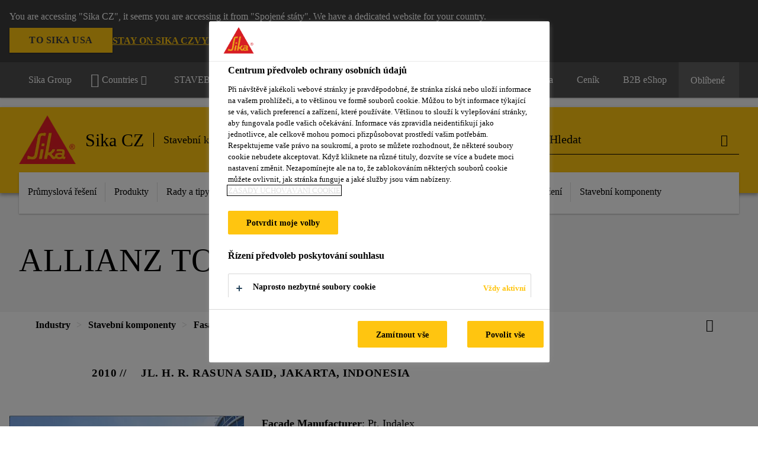

--- FILE ---
content_type: text/html;charset=utf-8
request_url: https://cze.sika.com/cs/industry/stavebni-komponenty/fasady.list.html/industry/stavebni-komponenty/fasady/projects/allianz-tower.html
body_size: 12660
content:

<!DOCTYPE HTML>
<html data-sika-lang="cs" lang="cs-CZ" class="cmp-font-size--normal" dir="ltr">
<head>
    <meta charset="UTF-8"/>
    
        <script defer="defer" type="text/javascript" src="/.rum/@adobe/helix-rum-js@%5E2/dist/rum-standalone.js"></script>
<script src="https://cdn.cookielaw.org/scripttemplates/otSDKStub.js" data-document-language="true" type="text/javascript" charset="UTF-8" data-domain-script="65228f71-3ca9-4491-9878-280734e2f0c4"></script>

<meta name="facebook-domain-verification" content="l4ro5gi7r4sco7g6uw2i6vva01cvwf" />
        <script type="text/javascript">
            var buttonSwitchDone = false;
            function OptanonWrapper() {
                // trigger event for the fallback content directive:
                document.dispatchEvent(new CustomEvent('OneTrustGroupsUpdated'));
                // initialize links to the cookie preference center:
                var preferenceCenterLinks = document.querySelectorAll('[href="#OpenCookiePreferenceCenter"]')
                for (var i = 0; i < preferenceCenterLinks.length; i++) {
                    preferenceCenterLinks[i].setAttribute('href', 'javascript:openOneTrustPreferenceCenter()')
                }

                // hide the preference center on cookie policy pages
                if (window.location.href.search(/\/[a-z]{2}\/cookie-policy\.html/) != -1) {
                    try {
                        document.getElementById('onetrust-pc-sdk').style.display = 'none';
                        document.getElementsByClassName('onetrust-pc-dark-filter')[0].style.display = 'none';
                        document.querySelector('html').removeAttribute('style');
                        document.querySelector('body').removeAttribute('style');
                    } catch(e) {
                        console.error('Could not initialize onetrust', e);
                    }
                }

                if (!buttonSwitchDone) {
                    var acceptAllButton = document.querySelector('#accept-recommended-btn-handler');
                    var saveSettingsButton = document.querySelector(
                        '.save-preference-btn-handler.onetrust-close-btn-handler');
                    if (!!acceptAllButton && !!saveSettingsButton) {
                        var saveSettingsButtonContainer = saveSettingsButton.parentNode;
                        var acceptAllButtonParent = acceptAllButton.parentNode;
                        if (!!acceptAllButton.nextSibling) {
                            acceptAllButtonParent.insertBefore(
                                saveSettingsButtonContainer.removeChild(saveSettingsButton),
                                acceptAllButton.nextSibling);
                        } else {
                            acceptAllButtonParent.appendChild(
                                saveSettingsButtonContainer.removeChild(saveSettingsButton));
                        }
                        saveSettingsButtonContainer.appendChild(acceptAllButtonParent.removeChild(acceptAllButton));
                        buttonSwitchDone = true;
                    }
                }
            };
            function openOneTrustPreferenceCenter() {
                try {
                    document.getElementsByClassName('onetrust-pc-dark-filter')[0].setAttribute('style', 'display:block !important');
                    document.getElementById('onetrust-pc-sdk').setAttribute('style', 'display:block !important;height:90% !important');
                } catch(e) {
                    console.error('Could not open onetrust dialog', e);
                }
            };
        </script>
    
    
    <meta itemprop="project-year" content="2010"/>
    
    <title>Allianz Tower | Sika</title>
    <meta name="viewport" content="width=device-width, initial-scale=1.0"/>
    
    
    
    
    <meta property="og:type" content="website"/>
    <meta property="og:url" content="https://cze.sika.com/cs/industry/stavebni-komponenty/fasady/projects/allianz-tower.html"/>
    <meta property="og:title" content="Allianz Tower"/>
    
    <meta property="og:image" content="https://sika.scene7.com/is/image/sika/glo-allianz-tower:1-1?wid=479&amp;hei=479&amp;fit=crop%2C1"/>
    <meta itemprop="page-title" content="Allianz Tower"/>
    <meta itemprop="repository-path" content="/content/cz/main/cs/36913/36468/36518/projects/allianz-tower"/>
    <meta itemprop="page-type" content="projectpage"/>

    
    <meta itemprop="parent-page" content="/content/cz/main/cs/36913/36468/36518/projects"/>
    <meta itemprop="tags" content="/content/cq:tags/dms/global-industry/classifications/Application Fields Industry/Facade/structural-glazing,/content/cq:tags/dms/global-industry/classifications/Location/Asia"/>
    <meta itemprop="products" content="/93022,/2623,/2642"/>
    <meta itemprop="categories" content="/36913/36468/36518/36524"/>
    <meta itemprop="industry" content="industry"/>
    <meta itemprop="brand" content="/content/cz/main"/>
    
    
    
    
    

    <meta itemprop="title-sort" content="allianztower"/>

    <link rel="canonical" href="https://cze.sika.com/cs/industry/stavebni-komponenty/fasady/projects/allianz-tower.html"/>
    
        
            <link rel="alternate" href="https://fin.sika.com/fi/teollisuus/rakennusteollisuuden-komponentit/julkisivut/projects/allianz-tower.html" hreflang="fi-FI"/>
        
            <link rel="alternate" href="https://irl.sika.com/en/industry/building-components/facade/projects/allianz-tower.html" hreflang="en-IE"/>
        
            <link rel="alternate" href="https://gcc.sika.com/en/industry/building-components/facade/projects/allianz-tower.html" hreflang="en-OM"/>
        
            <link rel="alternate" href="https://usa.sika.com/en/industry/building-components/facade/projects/allianz-tower.html" hreflang="en-US"/>
        
            <link rel="alternate" href="https://hrv.sika.com/hr/36913/building-components/facade/projects/allianz-tower.html" hreflang="hr-HR"/>
        
            <link rel="alternate" href="https://egy.sika.com/en/Industry/building-components/facade/projects/allianz-tower.html" hreflang="en-EG"/>
        
            <link rel="alternate" href="https://ind.sika.com/en/industry/building-components/facade/projects/allianz-tower.html" hreflang="en-IN"/>
        
            <link rel="alternate" href="https://gcc.sika.com/en/industry/building-components/facade/projects/allianz-tower.html" hreflang="en-AE"/>
        
            <link rel="alternate" href="https://zaf.sika.com/en/industry/building-components/facade/projects/allianz-tower.html" hreflang="en-ZA"/>
        
            <link rel="alternate" href="https://nor.sika.com/no/losninger-innen-industri/bygningskomponenter/glass-og-fasade/projects/allianz-tower.html" hreflang="no-NO"/>
        
            <link rel="alternate" href="https://aut.sika.com/de/industrie/gebaeudeelemente/fassaden/projects/allianz-tower.html" hreflang="de-AT"/>
        
            <link rel="alternate" href="https://grc.sika.com/el/industry/building-components/facade/projects/allianz-tower.html" hreflang="el-GR"/>
        
            <link rel="alternate" href="https://gcc.sika.com/en/industry/building-components/facade/projects/allianz-tower.html" hreflang="en-KW"/>
        
            <link rel="alternate" href="https://che.sika.com/fr/industry/composants-de-construction/facade/projets/allianz-tower.html" hreflang="fr-CH"/>
        
            <link rel="alternate" href="https://aus.sika.com/en/industry/building-components/facade/projects/allianz-tower.html" hreflang="en-AU"/>
        
            <link rel="alternate" href="https://tha.sika.com/en/Industry/building-components/facade/projects/allianz-tower.html" hreflang="en-TH"/>
        
            <link rel="alternate" href="https://cze.sika.com/cs/industry/stavebni-komponenty/fasady/projects/allianz-tower.html" hreflang="cs-CZ"/>
        
            <link rel="alternate" href="https://che.sika.com/de/industry/gebaeudeelemente/fassaden/projects/allianz-tower.html" hreflang="de-CH"/>
        
            <link rel="alternate" href="https://pak.sika.com/en/industry/building-components/facade/projects/allianz-tower.html" hreflang="en-PK"/>
        
            <link rel="alternate" href="https://bra.sika.com/pt/industry/componentes-paraconstrucao/fachada/projects/allianz-tower.html" hreflang="pt-BR"/>
        
            <link rel="alternate" href="https://kor.sika.com/ko/industry/36468/36518/projects/allianz-tower.html" hreflang="ko-KR"/>
        
            <link rel="alternate" href="https://gcc.sika.com/en/industry/building-components/facade/projects/allianz-tower.html" hreflang="en-JO"/>
        
            <link rel="alternate" href="https://esp.sika.com/es/industria/componentes-construccion/fachadas/proyectos/allianz-tower.html" hreflang="es-ES"/>
        
            <link rel="alternate" href="https://gcc.sika.com/en/industry/building-components/facade/projects/allianz-tower.html" hreflang="en-BH"/>
        
            <link rel="alternate" href="https://nzl.sika.com/en/industry/building-components/facade/projects/allianz-tower.html" hreflang="en-NZ"/>
        
            <link rel="alternate" href="https://pol.sika.com/pl/przemys/komponenty-budowlane/elewacje/projects/allianz-tower.html" hreflang="pl-PL"/>
        
            <link rel="alternate" href="https://prt.sika.com/pt/solucoes-para-industria/comp-construcao/fachadas/projects/allianz-tower.html" hreflang="pt-PT"/>
        
            <link rel="alternate" href="https://gcc.sika.com/en/industry/building-components/facade/projects/allianz-tower.html" hreflang="en-SA"/>
        
            <link rel="alternate" href="https://gcc.sika.com/en/industry/building-components/facade/projects/allianz-tower.html" hreflang="en-QA"/>
        
            <link rel="alternate" href="https://swe.sika.com/sv/Industri/byggnadselement/facade/projects/allianz-tower.html" hreflang="sv-SE"/>
        
            <link rel="alternate" href="https://che.sika.com/it/industry/componenti-per-lecostruzioni/facciate/progetti/allianz-tower.html" hreflang="it-CH"/>
        
            <link rel="alternate" href="https://tur.sika.com/tr/enduestri/yap-bile-enleri/d-cephe/projects/allianz-tower.html" hreflang="tr-TR"/>
        
            <link rel="alternate" href="https://fra.sika.com/fr/industrie/composants-construction/facade/projects/allianz-tower.html" hreflang="fr-FR"/>
        
            <link rel="alternate" href="https://gbr.sika.com/en/industry/building-components/facade/projects/allianz-tower.html" hreflang="en-GB"/>
        
    

    



    

    

  <!-- Always load base styles -->
  
    
<link rel="stylesheet" href="/etc.clientlibs/sika/clientlibs/clientlib-base.lc-c72f5a7b1603130ed05ab37748a06fac-lc.min.css" type="text/css">



  <!-- Load sika UI styles only when redesign feature flag is active -->
  
  




    <script>
        (function (w, d, s, l, i) {
            w[l] = w[l] || [];
            w[l].push({
                'gtm.start':
                    new Date().getTime(), event: 'gtm.js'
            });
            var f = d.getElementsByTagName(s)[0],
                j = d.createElement(s), dl = l != 'dataLayer' ? '&l=' + l : '';
            j.async = true;
            j.src =
                'https://www.googletagmanager.com/gtm.js?id=' + i + dl;
            f.parentNode.insertBefore(j, f);
        })(window, document, 'script', 'dataLayer', 'GTM-K2R2VV7L');
    </script>


    
    
    

    

    
    
    

    
    
    <link rel="apple-touch-icon" sizes="120x120" href="/content/dam/system/icons-sika/120x120.png"/>

    
    <link rel="apple-touch-icon" sizes="152x152" href="/content/dam/system/icons-sika/152x152.png"/>

    
    <link rel="apple-touch-icon" sizes="167x167" href="/content/dam/system/icons-sika/167x167.png"/>

    
    <link rel="apple-touch-icon" sizes="180x180" href="/content/dam/system/icons-sika/180x180.png"/>

    
    <link rel="icon" sizes="192x192" href="/content/dam/system/icons-sika/192x192.png"/>

    
    <link rel="icon" sizes="128x128" href="/content/dam/system/icons-sika/128x128.png"/>

    
    <meta name="msapplication-square310x310logo" content="/content/dam/system/icons-sika/310x310.png"/>
    <meta name="msapplication-wide310x150logo" content="/content/dam/system/icons-sika/310x150.png"/>
    <meta name="msapplication-square150x150logo" content="/content/dam/system/icons-sika/150x150.png"/>
    <meta name="msapplication-square70x70logo" content="/content/dam/system/icons-sika/70x70.png"/>

    
    <link rel="icon" sizes="48x48" href="/content/dam/system/icons-sika/48x48.png"/>
    <link rel="icon" sizes="32x32" href="/content/dam/system/icons-sika/32x32.png"/>
    <link rel="icon" sizes="16x16" href="/content/dam/system/icons-sika/16x16.png"/>


    <script type="application/ld+json">
    {"@context":"http://schema.org/","@type":"Project","location":{"@type":"Place","address":{"@type":"PostalAddress","addressLocality":"Jl. H. R. Rasuna Said, Jakarta, Indonesia"}},"name":"Allianz Tower","description":null,"image":"https://sika.scene7.com/is/image/sika/glo-allianz-tower?wid=479&hei=640&fit=crop%2C1"}
</script>
    
    

    
    
    
    

    
</head>
<body class="cmp-font--klavika ltr projectpage contentpage abstractpage page basicpage  ">


  



  <div id="app">
    <div class="cmp-app" v-page>
        


    <div id="header" class="cmp-header__anchor"></div>
    <header v-header class="cmp-header cmp-header--absolute">
        
  <div func-country-switch data-api-url="/cs/industry/stavebni-komponenty/fasady/projects/allianz-tower.countryswitch.json" class="cmp-country-switch" style="display: none;">
    <div class="cmp-country-switch__content">
        <div class="cmp-country-switch__message" data-message></div>
        <div class="cmp-country-switch__action-items">
            <a class="cmp-button button" data-switch-button></a>
            <a class="cmp-country-switch__link-button" data-stay-button></a>
            <a class="cmp-country-switch__link-button" data-select-button></a>
        </div>
    </div>
  </div>


        <div class="cmp-meta-navigation">
    <div class="cmp-header-container">
        <div class="cmp-meta-left">
            <div class="cmp-group-title">
                <a href="https://www.sika.com" data-link-target="external" rel="noopener">Sika Group</a>
            </div>
            <ul class="cmp-dropdown dropdown menu">
                <li>
                    
                    <div data-servlet-path="/cs.country-selector.json" v-modal="'worldwideselector'" class="cmp-modal cmp-website-selection-modal">
  <div class="cmp-website-selection">
    
    
      <div data-sika-open>
        <div class="cmp-website-selection__button">
          <a class="cmp-button secondary" data-sika-link-type="CTA">
            <i class="cmp-icon cmp-icon-earth"></i>
            Countries
          </a>
        </div>
      </div>
    
    <div data-sika-modal="modal-name" class="cmp-modal__overlay cmp-modal__overlay--website-selector">
      <div class="cmp-modal__content cmp-modal__overlay--website-selector-content">
        <div class="cmp-website-selection__content-holder">
          <div class="cmp-website-selection__header">
            <div class="cmp-website-selection__header-inner">
              <div class="cmp-website-selection__logo">
                <a href="/">
                  
  
  
  
  <picture v-responsive-image="true" data-image-src="{&#34;isResponsive&#34;:true,&#34;pattern&#34;:&#34;https://sika.scene7.com/is/image/sika/Sika_CZ_ClaimU_pos${imageProfile}?fit\u003dcrop%2C1\u0026wid\u003d${width}\u0026hei\u003d${height}\u0026fmt\u003d${format}&#34;,&#34;originalWidth&#34;:653,&#34;originalHeight&#34;:713,&#34;imageProfileNamePrefix&#34;:&#34;:&#34;,&#34;imageProfileMap&#34;:{}}" data-height-based="false">
    
    <img class="svg-placeholder " src="[data-uri]" alt="Logo"/>
  </picture>

                </a>
              </div>
              <div class="cmp-website-selection__title-wrap">
                <h3 class="cmp-website-selection__title">Odkud jste a jakým mluvíte jazykem?</h3>
              </div>
            </div>
          </div>
          <div class="cmp-website-selection__parent"></div>
        </div>
        <button class="cmp-modal__close-button" data-sika-close type="button">
          <i class="cmp-icon cmp-icon-close"></i>
        </button>
      </div>
    </div>
  </div>
</div>

                    
                </li>
                
                <li>
                    <a href="#" v-toggle>
                        STAVEBNICTVÍ / PRŮMYSL
                    </a>
                    <ul class="cmp-dropdown__menu menu submenu">
                        <li class="preselected-segment">
                            <a href="/cs/industry.html">
                                PRŮMYSL
                            </a>
                        </li>
                        <li>
                            <a href="/cs/produkty-pro-stavebnictvi.html">
                                STAVEBNICTVÍ
                            </a>
                        </li>

                    </ul>
                </li>
                <li>
                    <a class="simple-link" href="/cs/industry.html">
                        <i class="cmp-icon cmp-icon-home"></i>PRŮMYSL
                    </a>
                </li>
            </ul>
        </div>
        <div class="cmp-meta-right">
            <div class="cmp-navigation">
                <ul func-shadow class="cmp-navigation__menu">
                    <li class="cmp-navigation__item">
                        <a href="https://cze.sika.com/cs/kontakty.html" target="_self" class="cmp-navigation__link ">
                            <i class="cmp-icon cmp-icon-phone"></i>
                            <span class="cmp-text">
                                Kontakty
                                
                            </span>
                        </a>
                    </li>
<li class="cmp-navigation__item">
                        <a href="https://cze.sika.com/cs/kontakty/prodejni-mista.html" target="_self" class="cmp-navigation__link ">
                            <i class="cmp-icon cmp-icon-store"></i>
                            <span class="cmp-text">
                                Prodejní místa
                                
                            </span>
                        </a>
                    </li>
<li class="cmp-navigation__item">
                        <a href="https://cze.sika.com/cs/dokumentace/cenik.html" target="_self" class="cmp-navigation__link ">
                            <i class="cmp-icon cmp-icon-calculator"></i>
                            <span class="cmp-text">
                                Ceník
                                
                            </span>
                        </a>
                    </li>
<li class="cmp-navigation__item">
                        <a href="https://cze.sika.com/cs/b2b-eshop.html" target="_blank" class="cmp-navigation__link ">
                            <i class="cmp-icon cmp-icon-basket"></i>
                            <span class="cmp-text">
                                B2B eShop
                                
                            </span>
                        </a>
                    </li>


                    <li v-cart-flash="['product', 'download']" data-cart-flash-animation-class="cmp-my-sika--flash" class="cmp-navigation__item cmp-my-sika">

                        <a href="javascript:;" target="_self" class="cmp-navigation__link" v-toggle>
                            <i class="cmp-icon cmp-icon-account"></i>
                            <span class="cmp-text">
                                Oblíbené&nbsp;
                            </span>
                        </a>
                        <div class="cmp-my-sika__overlay">
                            <div class="cmp-my-sika_element cmp-my-sika_element--linked" onClick="window.location = '/content/cz/main/cs/oblibene.html'">
                                <div class="cmp-my-sika_element__icon">
                                    <i class="cmp-icon cmp-icon-file-multiple"></i>
                                </div>

                                <div class="cmp-my-sika_element_container">
                                    <div func-cart-count="download" data-cart-count-class-active="cmp-navigation__link--active" data-cart-count-class-flash="cmp-navigation__link--flash" class="cmp-my-sika_element_container__title">
                                        Vybrané dokumenty
                                        <span class="cart-count_container"></span>

                                        
                                    </div>
                                </div>
                            </div>
                            <div class="cmp-my-sika_element cmp-my-sika_element--linked" onClick="window.location = '/content/cz/main/cs/oblibene.html'">
                                <div class="cmp-my-sika_element__icon">
                                    <i class="cmp-icon cmp-icon-star"></i>
                                </div>

                                <div class="cmp-my-sika_element_container">
                                    <div func-cart-count="product" data-cart-count-class-active="cmp-navigation__link--active" data-cart-count-class-flash="cmp-navigation__link--flash" class="cmp-my-sika_element_container__title">
                                        Oblíbené produkty
                                        <span class="cart-count_container"></span>

                                        
                                    </div>
                                </div>
                            </div>
                            
                        </div>
                    </li>
                    
                        <li class="cmp-navigation__item cmp-navigation__item--sticky-show cmp-my-sika cart">
                            <a func-cart-count="download" func-cart-count-mobile="download" data-cart-count-class-active="cmp-navigation__link--active" data-cart-count-class-flash="cmp-navigation__link--flash" href="/cs/oblibene.html" class="cmp-navigation__link">
                                <i class="cmp-icon cmp-icon-file-multiple"></i>
                                <span class="cmp-text">
                                    Vybrané dokumenty&nbsp;
                                    <span class="cart-count_container"></span>
                                </span>
                                
                            </a>
                        </li>
                        <li class="cmp-navigation__item cmp-navigation__item--sticky-show cmp-my-sika cart">
                            <a func-cart-count="product" func-cart-count-mobile="product" data-cart-count-class-active="cmp-navigation__link--active" data-cart-count-class-flash="cmp-navigation__link--flash" href="/cs/oblibene.html" class="cmp-navigation__link">
                                <i class="cmp-icon cmp-icon-star"></i>
                                <span class="cmp-text">
                                    Oblíbené produkty&nbsp;
                                    <span class="cart-count_container"></span>
                                </span>
                                
                            </a>
                        </li>
                        
                    
                </ul>
            </div>
        </div>
    </div>
</div>
        <div class="cmp-header__content">
            <div class="cmp-header-container">
                <div class="cmp-header__content-left">
                    <div class="cmp-header__logo">
                        <a href="/">
                            
  
  
  <picture>
    <source type="image/webp" srcset="https://sika.scene7.com/is/image/sika/Sika_CZ_ClaimU_pos?wid=160&amp;hei=175&amp;fit=crop%2C1&amp;fmt=webp-alpha 1.0x, https://sika.scene7.com/is/image/sika/Sika_CZ_ClaimU_pos?wid=320&amp;hei=349&amp;fit=crop%2C1&amp;fmt=webp-alpha 1.5x, https://sika.scene7.com/is/image/sika/Sika_CZ_ClaimU_pos?wid=320&amp;hei=349&amp;fit=crop%2C1&amp;fmt=webp-alpha 2.0x" media="(min-width: 1441px)"/>
<source type="image/webp" srcset="https://sika.scene7.com/is/image/sika/Sika_CZ_ClaimU_pos?wid=160&amp;hei=175&amp;fit=crop%2C1&amp;fmt=webp-alpha 1.0x, https://sika.scene7.com/is/image/sika/Sika_CZ_ClaimU_pos?wid=320&amp;hei=349&amp;fit=crop%2C1&amp;fmt=webp-alpha 1.5x, https://sika.scene7.com/is/image/sika/Sika_CZ_ClaimU_pos?wid=320&amp;hei=349&amp;fit=crop%2C1&amp;fmt=webp-alpha 2.0x" media="(min-width: 1025px)"/>
<source type="image/webp" srcset="https://sika.scene7.com/is/image/sika/Sika_CZ_ClaimU_pos?wid=160&amp;hei=175&amp;fit=crop%2C1&amp;fmt=webp-alpha 1.0x, https://sika.scene7.com/is/image/sika/Sika_CZ_ClaimU_pos?wid=320&amp;hei=349&amp;fit=crop%2C1&amp;fmt=webp-alpha 1.5x, https://sika.scene7.com/is/image/sika/Sika_CZ_ClaimU_pos?wid=320&amp;hei=349&amp;fit=crop%2C1&amp;fmt=webp-alpha 2.0x" media="(min-width: 601px)"/>
<source type="image/webp" srcset="https://sika.scene7.com/is/image/sika/Sika_CZ_ClaimU_pos?wid=160&amp;hei=175&amp;fit=crop%2C1&amp;fmt=webp-alpha 1.0x, https://sika.scene7.com/is/image/sika/Sika_CZ_ClaimU_pos?wid=320&amp;hei=349&amp;fit=crop%2C1&amp;fmt=webp-alpha 1.5x, https://sika.scene7.com/is/image/sika/Sika_CZ_ClaimU_pos?wid=320&amp;hei=349&amp;fit=crop%2C1&amp;fmt=webp-alpha 2.0x" media="(min-width: 481px)"/>
<source type="image/webp" srcset="https://sika.scene7.com/is/image/sika/Sika_CZ_ClaimU_pos?wid=160&amp;hei=175&amp;fit=crop%2C1&amp;fmt=webp-alpha 1.0x, https://sika.scene7.com/is/image/sika/Sika_CZ_ClaimU_pos?wid=320&amp;hei=349&amp;fit=crop%2C1&amp;fmt=webp-alpha 1.5x, https://sika.scene7.com/is/image/sika/Sika_CZ_ClaimU_pos?wid=320&amp;hei=349&amp;fit=crop%2C1&amp;fmt=webp-alpha 2.0x"/>
<source type="image/png" srcset="https://sika.scene7.com/is/image/sika/Sika_CZ_ClaimU_pos?wid=160&amp;hei=175&amp;fit=crop%2C1&amp;fmt=png-alpha 1.0x, https://sika.scene7.com/is/image/sika/Sika_CZ_ClaimU_pos?wid=320&amp;hei=349&amp;fit=crop%2C1&amp;fmt=png-alpha 1.5x, https://sika.scene7.com/is/image/sika/Sika_CZ_ClaimU_pos?wid=320&amp;hei=349&amp;fit=crop%2C1&amp;fmt=png-alpha 2.0x" media="(min-width: 1441px)"/>
<source type="image/png" srcset="https://sika.scene7.com/is/image/sika/Sika_CZ_ClaimU_pos?wid=160&amp;hei=175&amp;fit=crop%2C1&amp;fmt=png-alpha 1.0x, https://sika.scene7.com/is/image/sika/Sika_CZ_ClaimU_pos?wid=320&amp;hei=349&amp;fit=crop%2C1&amp;fmt=png-alpha 1.5x, https://sika.scene7.com/is/image/sika/Sika_CZ_ClaimU_pos?wid=320&amp;hei=349&amp;fit=crop%2C1&amp;fmt=png-alpha 2.0x" media="(min-width: 1025px)"/>
<source type="image/png" srcset="https://sika.scene7.com/is/image/sika/Sika_CZ_ClaimU_pos?wid=160&amp;hei=175&amp;fit=crop%2C1&amp;fmt=png-alpha 1.0x, https://sika.scene7.com/is/image/sika/Sika_CZ_ClaimU_pos?wid=320&amp;hei=349&amp;fit=crop%2C1&amp;fmt=png-alpha 1.5x, https://sika.scene7.com/is/image/sika/Sika_CZ_ClaimU_pos?wid=320&amp;hei=349&amp;fit=crop%2C1&amp;fmt=png-alpha 2.0x" media="(min-width: 601px)"/>
<source type="image/png" srcset="https://sika.scene7.com/is/image/sika/Sika_CZ_ClaimU_pos?wid=160&amp;hei=175&amp;fit=crop%2C1&amp;fmt=png-alpha 1.0x, https://sika.scene7.com/is/image/sika/Sika_CZ_ClaimU_pos?wid=320&amp;hei=349&amp;fit=crop%2C1&amp;fmt=png-alpha 1.5x, https://sika.scene7.com/is/image/sika/Sika_CZ_ClaimU_pos?wid=320&amp;hei=349&amp;fit=crop%2C1&amp;fmt=png-alpha 2.0x" media="(min-width: 481px)"/>
<source type="image/png" srcset="https://sika.scene7.com/is/image/sika/Sika_CZ_ClaimU_pos?wid=160&amp;hei=175&amp;fit=crop%2C1&amp;fmt=png-alpha 1.0x, https://sika.scene7.com/is/image/sika/Sika_CZ_ClaimU_pos?wid=320&amp;hei=349&amp;fit=crop%2C1&amp;fmt=png-alpha 1.5x, https://sika.scene7.com/is/image/sika/Sika_CZ_ClaimU_pos?wid=320&amp;hei=349&amp;fit=crop%2C1&amp;fmt=png-alpha 2.0x"/>

    <img src="https://sika.scene7.com/is/image/sika/Sika_CZ_ClaimU_pos?wid=160&hei=175&fit=crop%2C1" alt="Logo"/>
  </picture>

                        </a>
                    </div>
                    <div class="cmp-header__logo cmp-header__logo--is-mobile">
                        <a href="/">
                            
  
  
  <picture>
    <source type="image/webp" srcset="https://sika.scene7.com/is/image/sika/Sika_NoClaim_pos_rgb_mobile?wid=160&amp;hei=138&amp;fit=crop%2C1&amp;fmt=webp-alpha 1.0x, https://sika.scene7.com/is/image/sika/Sika_NoClaim_pos_rgb_mobile?wid=320&amp;hei=277&amp;fit=crop%2C1&amp;fmt=webp-alpha 1.5x, https://sika.scene7.com/is/image/sika/Sika_NoClaim_pos_rgb_mobile?wid=320&amp;hei=277&amp;fit=crop%2C1&amp;fmt=webp-alpha 2.0x" media="(min-width: 1441px)"/>
<source type="image/webp" srcset="https://sika.scene7.com/is/image/sika/Sika_NoClaim_pos_rgb_mobile?wid=160&amp;hei=138&amp;fit=crop%2C1&amp;fmt=webp-alpha 1.0x, https://sika.scene7.com/is/image/sika/Sika_NoClaim_pos_rgb_mobile?wid=320&amp;hei=277&amp;fit=crop%2C1&amp;fmt=webp-alpha 1.5x, https://sika.scene7.com/is/image/sika/Sika_NoClaim_pos_rgb_mobile?wid=320&amp;hei=277&amp;fit=crop%2C1&amp;fmt=webp-alpha 2.0x" media="(min-width: 1025px)"/>
<source type="image/webp" srcset="https://sika.scene7.com/is/image/sika/Sika_NoClaim_pos_rgb_mobile?wid=160&amp;hei=138&amp;fit=crop%2C1&amp;fmt=webp-alpha 1.0x, https://sika.scene7.com/is/image/sika/Sika_NoClaim_pos_rgb_mobile?wid=320&amp;hei=277&amp;fit=crop%2C1&amp;fmt=webp-alpha 1.5x, https://sika.scene7.com/is/image/sika/Sika_NoClaim_pos_rgb_mobile?wid=320&amp;hei=277&amp;fit=crop%2C1&amp;fmt=webp-alpha 2.0x" media="(min-width: 601px)"/>
<source type="image/webp" srcset="https://sika.scene7.com/is/image/sika/Sika_NoClaim_pos_rgb_mobile?wid=160&amp;hei=138&amp;fit=crop%2C1&amp;fmt=webp-alpha 1.0x, https://sika.scene7.com/is/image/sika/Sika_NoClaim_pos_rgb_mobile?wid=320&amp;hei=277&amp;fit=crop%2C1&amp;fmt=webp-alpha 1.5x, https://sika.scene7.com/is/image/sika/Sika_NoClaim_pos_rgb_mobile?wid=320&amp;hei=277&amp;fit=crop%2C1&amp;fmt=webp-alpha 2.0x" media="(min-width: 481px)"/>
<source type="image/webp" srcset="https://sika.scene7.com/is/image/sika/Sika_NoClaim_pos_rgb_mobile?wid=160&amp;hei=138&amp;fit=crop%2C1&amp;fmt=webp-alpha 1.0x, https://sika.scene7.com/is/image/sika/Sika_NoClaim_pos_rgb_mobile?wid=320&amp;hei=277&amp;fit=crop%2C1&amp;fmt=webp-alpha 1.5x, https://sika.scene7.com/is/image/sika/Sika_NoClaim_pos_rgb_mobile?wid=320&amp;hei=277&amp;fit=crop%2C1&amp;fmt=webp-alpha 2.0x"/>
<source type="image/png" srcset="https://sika.scene7.com/is/image/sika/Sika_NoClaim_pos_rgb_mobile?wid=160&amp;hei=138&amp;fit=crop%2C1&amp;fmt=png-alpha 1.0x, https://sika.scene7.com/is/image/sika/Sika_NoClaim_pos_rgb_mobile?wid=320&amp;hei=277&amp;fit=crop%2C1&amp;fmt=png-alpha 1.5x, https://sika.scene7.com/is/image/sika/Sika_NoClaim_pos_rgb_mobile?wid=320&amp;hei=277&amp;fit=crop%2C1&amp;fmt=png-alpha 2.0x" media="(min-width: 1441px)"/>
<source type="image/png" srcset="https://sika.scene7.com/is/image/sika/Sika_NoClaim_pos_rgb_mobile?wid=160&amp;hei=138&amp;fit=crop%2C1&amp;fmt=png-alpha 1.0x, https://sika.scene7.com/is/image/sika/Sika_NoClaim_pos_rgb_mobile?wid=320&amp;hei=277&amp;fit=crop%2C1&amp;fmt=png-alpha 1.5x, https://sika.scene7.com/is/image/sika/Sika_NoClaim_pos_rgb_mobile?wid=320&amp;hei=277&amp;fit=crop%2C1&amp;fmt=png-alpha 2.0x" media="(min-width: 1025px)"/>
<source type="image/png" srcset="https://sika.scene7.com/is/image/sika/Sika_NoClaim_pos_rgb_mobile?wid=160&amp;hei=138&amp;fit=crop%2C1&amp;fmt=png-alpha 1.0x, https://sika.scene7.com/is/image/sika/Sika_NoClaim_pos_rgb_mobile?wid=320&amp;hei=277&amp;fit=crop%2C1&amp;fmt=png-alpha 1.5x, https://sika.scene7.com/is/image/sika/Sika_NoClaim_pos_rgb_mobile?wid=320&amp;hei=277&amp;fit=crop%2C1&amp;fmt=png-alpha 2.0x" media="(min-width: 601px)"/>
<source type="image/png" srcset="https://sika.scene7.com/is/image/sika/Sika_NoClaim_pos_rgb_mobile?wid=160&amp;hei=138&amp;fit=crop%2C1&amp;fmt=png-alpha 1.0x, https://sika.scene7.com/is/image/sika/Sika_NoClaim_pos_rgb_mobile?wid=320&amp;hei=277&amp;fit=crop%2C1&amp;fmt=png-alpha 1.5x, https://sika.scene7.com/is/image/sika/Sika_NoClaim_pos_rgb_mobile?wid=320&amp;hei=277&amp;fit=crop%2C1&amp;fmt=png-alpha 2.0x" media="(min-width: 481px)"/>
<source type="image/png" srcset="https://sika.scene7.com/is/image/sika/Sika_NoClaim_pos_rgb_mobile?wid=160&amp;hei=138&amp;fit=crop%2C1&amp;fmt=png-alpha 1.0x, https://sika.scene7.com/is/image/sika/Sika_NoClaim_pos_rgb_mobile?wid=320&amp;hei=277&amp;fit=crop%2C1&amp;fmt=png-alpha 1.5x, https://sika.scene7.com/is/image/sika/Sika_NoClaim_pos_rgb_mobile?wid=320&amp;hei=277&amp;fit=crop%2C1&amp;fmt=png-alpha 2.0x"/>

    <img src="https://sika.scene7.com/is/image/sika/Sika_NoClaim_pos_rgb_mobile?wid=160&hei=138&fit=crop%2C1" alt="Logo"/>
  </picture>

                        </a>
                    </div>
                    
                    <div class="cmp-header__title cmp-font--light cmp-header__title--hideOnMobile">
                        Sika CZ
                    </div>

                    <div class="cmp-navigation-subsegment cmp-navigation-subsegment--desktop dropdown menu">
                        <a class="opener" v-toggle>
                            
                                Stavební komponenty
                            
                            
                        </a>
                        <div class="segment-menu">
                            <ul class="cmp-dropdown__menu">
                                <li><a href="/cs/industry/automobilovy-trh-s-nahradnimi-dily.html">Automobilový trh s náhradními díly</a></li>
<li><a href="/cs/industry/dopravni-prostredky.html">Dopravní prostředky</a></li>
<li><a href="/cs/industry/obnovitelne-zdrojeenergie.html">Obnovitelné zdroje energie</a></li>
<li><a href="/cs/industry/spotrebice-a-zarizeni.html">Spotřebiče a zařízení</a></li>
<li><a href="/cs/industry/textil-a-spot-ebnimaterialy.html">Textil a spotřební materiály</a></li>
<li><a href="https://automotive.sika.com/" data-link-target="external" rel="noopener">Automobilový průmysl</a></li>
<li><a href="/cs/industry/lodni-pr-mysl.html">Lodní průmysl</a></li>
<li><a href="/cs/industry/zalevaci-pryskyrice.html">Strukturální lepidla</a></li>

                            </ul>
                        </div>
                    </div>
                    <div class="cmp-navigation-subsegment cmp-navigation-subsegment--mobile dropdown menu">

                    </div>
                </div>
                <div class="cmp-header__content-right">
                    
  
  
    <div class="cmp-search-field">
      <!-- Search Form -->
      <form v-search class="cmp-search-form" action="/cs/serp.html" method="get">
        
        <input type="hidden" name="filterPath" value="/content/cz/main/cs/36913/36468"/>
        <!-- Search Input Field and Buttons -->
        <input type="text" name="q" placeholder="Hledat" data-placeholder-large="Najít produkty, systémy a řešení" autocomplete="off" data-autocomplete-uri="/content/cz/main/cs/serp/_jcr_content.typeahead.json" data-language-code="cs" data-typeahead-filters="[{&#34;type&#34;:&#34;AndFilter&#34;,&#34;startsWith&#34;:false,&#34;key&#34;:&#34;brand_str&#34;,&#34;value&#34;:&#34;/content/cz/main&#34;}]" class="cmp-search-form__field cmp-font--light"/>
        <button type="reset" class="cmp-search-form__button-clear">
          <i class="cmp-icon cmp-icon-close"></i>
        </button>
        <div class="cmp-search-form__button-action cmp-search-form__button-action-just-icon">
          <i class="cmp-icon cmp-icon-magnify"></i>
        </div>
        <button type="submit" class="cmp-search-form__button-action" aria-label="Hledat">
          <i class="cmp-icon cmp-icon-magnify"></i>
        </button>

        <!-- Search Block Box -->
        <div class="cmp-search-block">
          <!-- Search Suggestions -->
          <div class="cmp-navigation-block cmp-search-block__suggestions">
            <div class="cmp-link-list">
              <div class="cmp-link-list__title">
                <h6>Návrhy vyhledávání</h6>
              </div>
              <div class="cmp-link-list__items">
                <ul>
                  <li><a href=""></a></li>
                </ul>
              </div>
            </div>
          </div>
          <!-- Search Top Results -->
          <div class="cmp-navigation-block cmp-search-block__suggestions cmp-search-block__suggestions__top-results">
            <div class="cmp-title">
              <h6>Doporučení</h6>
            </div>
          </div>
          <!-- Search Quick Links -->
          

          <!-- Search Recommendations -->
          
        </div>
      </form>
    </div>
    
  

                    <div class="cmp-burger-icon" func-cart-count-mobile.empty="download, product">
                        <div class="icon">
                            <div class="line line--1"></div>
                            <div class="line line--2"></div>
                            <div class="line line--3"></div>
                        </div>
                    </div>
                </div>
            </div>
        </div>
        <div class="cmp-main-navigation--mobile">

    <div class="cmp-main-navigation-segment show-subsegment">
        <div>
            <ul>
                <li class="back">
                    <span>
                        <a href="/cs/industry.html">
                            PRŮMYSL
                        </a>
                    </span>
                </li>

                <li class="has-children">
                    <span data-is-togglable="true">
                        <a href="/cs/industry/stavebni-komponenty.html">
                            Stavební komponenty
                            
                        </a>
                    </span>
                    <ul class="sub-nav">
                        <li>
                            <a class="main" href="/cs/industry/automobilovy-trh-s-nahradnimi-dily.html">Automobilový trh s náhradními díly
                                
                            </a>
                        </li>
                    
                        <li>
                            <a class="main" href="/cs/industry/dopravni-prostredky.html">Dopravní prostředky
                                
                            </a>
                        </li>
                    
                        <li>
                            <a class="main" href="/cs/industry/obnovitelne-zdrojeenergie.html">Obnovitelné zdroje energie
                                
                            </a>
                        </li>
                    
                        <li>
                            <a class="main" href="/cs/industry/spotrebice-a-zarizeni.html">Spotřebiče a zařízení
                                
                            </a>
                        </li>
                    
                        <li>
                            <a class="main" href="/cs/industry/textil-a-spot-ebnimaterialy.html">Textil a spotřební materiály
                                
                            </a>
                        </li>
                    
                        <li>
                            <a class="main external-link" href="https://automotive.sika.com/" data-link-target="external" rel="noopener">Automobilový průmysl
                                <i class="cmp-icon cmp-icon-open-in-new"></i>
                            </a>
                        </li>
                    
                        <li>
                            <a class="main" href="/cs/industry/lodni-pr-mysl.html">Lodní průmysl
                                
                            </a>
                        </li>
                    
                        <li>
                            <a class="main" href="/cs/industry/zalevaci-pryskyrice.html">Strukturální lepidla
                                
                            </a>
                        </li>
                    </ul>
                </li>
            </ul>
        </div>
    </div>
    <div class="cmp-main-navigation-root">
        <ul class="first">
            
                <li class="has-children">
                    
                    <span>Průmyslová řešení</span>
                    <ul class="sub-nav">
                        <li class="back">Zpět do hlavního menu</li>
                        <li class="overview cmp-font--bold">
                            

                            <!-- when there is no link we need a span so that we can target the element via css -->
                            <span>Průmyslová řešení</span>
                        </li>
                        
                            <li class="has-children">
                                
                                <span>Fasády</span>
                                <ul class="sub-nav">
                                    <li class="back">Zpět Průmyslová řešení</li>
                                    <li class="overview cmp-font--bold">
                                        <a href="/cs/industry/stavebni-komponenty/fasady.html">
                                            Fasády
                                        </a>

                                        <!-- when there is no link we need a span so that we can target the element via css -->
                                        
                                    </li>
                                    <li>
                                        <a target="_self" href="/cs/industry/stavebni-komponenty/fasady/strukturalni-zasklivani.html">
                                            Strukturální zasklívání
                                        </a>
                                    </li>
<li>
                                        <a target="_self" href="/cs/industry/stavebni-komponenty/fasady/tmely-proti-pov-trnostnimvlivm.html">
                                            Tmely proti povětrnostním vlivům
                                        </a>
                                    </li>
<li>
                                        <a target="_self" href="/cs/industry/stavebni-komponenty/fasady/izola-ni-skla.html">
                                            Izolační skla
                                        </a>
                                    </li>
<li>
                                        <a target="_self" href="/cs/industry/stavebni-komponenty/fasady/parot-sne-folie.html">
                                            Parotěsné fólie
                                        </a>
                                    </li>
<li>
                                        <a target="_self" href="/cs/industry/stavebni-komponenty/fasady/panelove-obklady.html">
                                            Panelové obklady
                                        </a>
                                    </li>
<li>
                                        <a target="_self" href="/cs/industry/stavebni-komponenty/fasady/sklen-na-zabradli.html">
                                            Skleněná zábradlí
                                        </a>
                                    </li>

                                </ul>
                            </li>
                            
                        
                            <li class="has-children">
                                
                                <span>Okna</span>
                                <ul class="sub-nav">
                                    <li class="back">Zpět Průmyslová řešení</li>
                                    <li class="overview cmp-font--bold">
                                        <a href="/cs/industry/stavebni-komponenty/okna.html">
                                            Okna
                                        </a>

                                        <!-- when there is no link we need a span so that we can target the element via css -->
                                        
                                    </li>
                                    <li>
                                        <a target="_self" href="/cs/industry/stavebni-komponenty/fasady/izola-ni-skla.html">
                                            Izolační skla
                                        </a>
                                    </li>

                                </ul>
                            </li>
                            
                        
                            <li class="">
                                <a href="/cs/industry/stavebni-komponenty/dvere.html">
                                        Dveře
                                </a>
                                
                                
                            </li>
                            
                        
                            <li class="has-children">
                                
                                <span>Prvky podlahových krytin</span>
                                <ul class="sub-nav">
                                    <li class="back">Zpět Průmyslová řešení</li>
                                    <li class="overview cmp-font--bold">
                                        <a href="/cs/industry/stavebni-komponenty/prvky-podlahovychkrytin.html">
                                            Prvky podlahových krytin
                                        </a>

                                        <!-- when there is no link we need a span so that we can target the element via css -->
                                        
                                    </li>
                                    <li>
                                        <a href="/cs/industry/stavebni-komponenty/prvky-podlahovychkrytin/d-ev-ne-podlahovekrytiny.html">
                                            Dřevěné podlahové krytiny
                                        </a>
                                    </li>
<li>
                                        <a href="/cs/industry/stavebni-komponenty/prvky-podlahovychkrytin/m-kke-podlahove-krytiny.html">
                                            Měkké podlahové krytiny
                                        </a>
                                    </li>

                                </ul>
                            </li>
                            
                        
                            <li class="has-children">
                                
                                <span>Stavební komponenty</span>
                                <ul class="sub-nav">
                                    <li class="back">Zpět Průmyslová řešení</li>
                                    <li class="overview cmp-font--bold">
                                        <a href="/cs/industry/stavebni-komponenty/stavebni-prvky.html">
                                            Stavební komponenty
                                        </a>

                                        <!-- when there is no link we need a span so that we can target the element via css -->
                                        
                                    </li>
                                    <li>
                                        <a href="/cs/industry/stavebni-komponenty/stavebni-prvky/fasadni-panely.html">
                                            Fasádní panely
                                        </a>
                                    </li>
<li>
                                        <a href="/cs/industry/stavebni-komponenty/stavebni-prvky/st-e-ni-panely.html">
                                            Střešní panely
                                        </a>
                                    </li>
<li>
                                        <a href="/cs/industry/stavebni-komponenty/stavebni-prvky/konstruk-ni-panely.html">
                                            Konstrukční panely
                                        </a>
                                    </li>
<li>
                                        <a href="/cs/industry/stavebni-komponenty/stavebni-prvky/nabytkove-panely.html">
                                            Nábytkové panely
                                        </a>
                                    </li>
<li>
                                        <a href="/cs/industry/stavebni-komponenty/stavebni-prvky/vo-tinove-desky.html">
                                            Voštinové desky
                                        </a>
                                    </li>

                                </ul>
                            </li>
                            
                        
                            <li class="">
                                <a href="/cs/o-nas/inovace/nove-trendy-ve-stavebnictvi-modularni-vystavba/_jcr_content">
                                        Modulární výstavba
                                </a>
                                
                                
                            </li>
                            
                        
                    </ul>
                </li>
            
                <li class="has-children">
                    
                    <span>Produkty</span>
                    <ul class="sub-nav">
                        <li class="back">Zpět do hlavního menu</li>
                        <li class="overview cmp-font--bold">
                            <a href="/cs/industry/stavebni-komponenty/stavebni-komponenty-produkty.html">Produkty
                                
                            </a>

                            <!-- when there is no link we need a span so that we can target the element via css -->
                            
                        </li>
                        
                            <li class="has-children">
                                
                                <span>Stavební komponenty</span>
                                <ul class="sub-nav">
                                    <li class="back">Zpět Produkty</li>
                                    <li class="overview cmp-font--bold">
                                        <a href="/cs/industry/stavebni-komponenty/stavebni-komponenty-produkty.html">
                                            Stavební komponenty
                                        </a>

                                        <!-- when there is no link we need a span so that we can target the element via css -->
                                        
                                    </li>
                                    <li>
                                        <a target="_blank" href="/cs/industry/stavebni-komponenty/fasady/facade-products.html">
                                            Produkty pro fasády
                                        </a>
                                    </li>
<li>
                                        <a target="_blank" href="/cs/industry/stavebni-komponenty/okna/windows-products.html">
                                            Produkty pro okna
                                        </a>
                                    </li>

                                </ul>
                            </li>
                            
                        
                    </ul>
                </li>
            
                <li class="has-children">
                    
                    <span>Rady a tipy</span>
                    <ul class="sub-nav">
                        <li class="back">Zpět do hlavního menu</li>
                        <li class="overview cmp-font--bold">
                            

                            <!-- when there is no link we need a span so that we can target the element via css -->
                            <span>Rady a tipy</span>
                        </li>
                        
                            <li class="">
                                <a href="/cs/industry/stavebni-komponenty/fasady/knowledge-hub.html">
                                        Fasády
                                </a>
                                
                                
                            </li>
                            
                        
                    </ul>
                </li>
            
                <li class="has-children">
                    
                    <span>Inovace</span>
                    <ul class="sub-nav">
                        <li class="back">Zpět do hlavního menu</li>
                        <li class="overview cmp-font--bold">
                            

                            <!-- when there is no link we need a span so that we can target the element via css -->
                            <span>Inovace</span>
                        </li>
                        
                            <li class="has-children">
                                
                                <span>Vybrané inovace</span>
                                <ul class="sub-nav">
                                    <li class="back">Zpět Inovace</li>
                                    <li class="overview cmp-font--bold">
                                        <a href="/cs/industry/technologies.html">
                                            Vybrané inovace
                                        </a>

                                        <!-- when there is no link we need a span so that we can target the element via css -->
                                        
                                    </li>
                                    <li>
                                        <a target="_self" href="/cs/industry/technologies/sika-powercure.html">
                                            Technologie SikaBooster® a PowerCure
                                        </a>
                                    </li>
<li>
                                        <a target="_self" href="/cs/industry/technologies/smartcore.html">
                                            SikaPower® SmartCore
                                        </a>
                                    </li>
<li>
                                        <a target="_self" href="/cs/industry/technologies/powerflex.html">
                                            SikaForce® Powerflex
                                        </a>
                                    </li>

                                </ul>
                            </li>
                            
                        
                    </ul>
                </li>
            
                <li class="has-children">
                    
                    <span>Reference</span>
                    <ul class="sub-nav">
                        <li class="back">Zpět do hlavního menu</li>
                        <li class="overview cmp-font--bold">
                            <a href="/cs/industry/stavebni-komponenty/fasady/projects.html">Reference
                                
                            </a>

                            <!-- when there is no link we need a span so that we can target the element via css -->
                            
                        </li>
                        
                            <li class="">
                                <a href="/cs/industry/stavebni-komponenty/fasady/projects.html">
                                        Fasády
                                </a>
                                
                                
                            </li>
                            
                        
                            <li class="">
                                <a href="/cs/industry/stavebni-komponenty/okna/reference-projects-windows.html">
                                        Okna
                                </a>
                                
                                
                            </li>
                            
                        
                    </ul>
                </li>
            
                <li class="">
                    <a href="/cs/industry/stavebni-komponenty/service.html">
                        Služby zákazníkům
                    </a>
                    
                    
                </li>
            
                <li class="">
                    <a href="/cs/o-nas/media/udalosti.html">
                        Události
                    </a>
                    
                    
                </li>
            
                <li class="has-children">
                    
                    <span>Dokumentace ke stažení</span>
                    <ul class="sub-nav">
                        <li class="back">Zpět do hlavního menu</li>
                        <li class="overview cmp-font--bold">
                            <a href="/cs/industry/stavebni-komponenty/fasady/download-documents.html">Dokumentace ke stažení
                                
                            </a>

                            <!-- when there is no link we need a span so that we can target the element via css -->
                            
                        </li>
                        
                            <li class="has-children">
                                
                                <span>Fasády / Okna</span>
                                <ul class="sub-nav">
                                    <li class="back">Zpět Dokumentace ke stažení</li>
                                    <li class="overview cmp-font--bold">
                                        

                                        <!-- when there is no link we need a span so that we can target the element via css -->
                                        <span>Fasády / Okna</span>
                                    </li>
                                    <li>
                                        <a target="_self" href="/cs/industry/stavebni-komponenty/fasady/download-documents/brochures.html">
                                            Brožury a letáky
                                        </a>
                                    </li>
<li>
                                        <a target="_self" href="/cs/industry/stavebni-komponenty/fasady/download-documents/declaration-of-performance.html">
                                            Prohlášení o vlastnostech
                                        </a>
                                    </li>
<li>
                                        <a target="_self" href="/cs/industry/stavebni-komponenty/fasady/download-documents/general-guidelines.html">
                                            Příručky
                                        </a>
                                    </li>
<li>
                                        <a target="_self" href="/cs/industry/stavebni-komponenty/fasady/download-documents/product-data-sheets.html">
                                            Produktový listy
                                        </a>
                                    </li>

                                </ul>
                            </li>
                            
                        
                    </ul>
                </li>
            
                <li class="has-children">
                    
                    <span>Stavební komponenty</span>
                    <ul class="sub-nav">
                        <li class="back">Zpět do hlavního menu</li>
                        <li class="overview cmp-font--bold">
                            

                            <!-- when there is no link we need a span so that we can target the element via css -->
                            <span>Stavební komponenty</span>
                        </li>
                        
                            <li class="">
                                <a href="/cs/industry/stavebni-komponenty/fasady/about-facade.html">
                                        Fasády
                                </a>
                                
                                
                            </li>
                            
                        
                    </ul>
                </li>
            
            
        </ul>
        <div class="cmp-nav-footer">
            <ul>
                <li>
                    <a href="https://cze.sika.com/cs/kontakty.html" target="_self">
                        Kontakty
                        
                    </a>
                </li>
<li>
                    <a href="https://cze.sika.com/cs/kontakty/prodejni-mista.html" target="_self">
                        Prodejní místa
                        
                    </a>
                </li>
<li>
                    <a href="https://cze.sika.com/cs/dokumentace/cenik.html" target="_self">
                        Ceník
                        
                    </a>
                </li>
<li>
                    <a href="https://cze.sika.com/cs/b2b-eshop.html" target="_blank">
                        B2B eShop
                        
                    </a>
                </li>


                <li>
                    <div v-modal class="cmp-modal">
                        <div class="cmp-segment-switch">
                            <div data-sika-open>
                                <div class="cmp-segment-switch__button">
                                    <a class="cmp-button secondary" data-sika-link-type="CTA">
                                        STAVEBNICTVÍ / PRŮMYSL
                                    </a>
                                </div>
                            </div>

                            <div data-sika-modal="modal-name" class="cmp-modal__overlay cmp-modal__overlay--website-selector">
                                <div class="cmp-modal__content">
                                    <div class="cmp-segment-switch__content-holder">
                                        <div class="cmp-segment-switch__content">
                                            <div class="cmp-segment-switch__content__title">
                                                <h4>Vyberte segment</h4>
                                            </div>
                                            <ul class="cmp-segment-switch__content__list">
                                                <li class="preselected-segment">
                                                    <a class="main" href="/cs/industry.html">PRŮMYSL
                                                        
                                                    </a>
                                                </li>
                                                <li>
                                                    <a class="main" href="/cs/produkty-pro-stavebnictvi.html">STAVEBNICTVÍ
                                                        
                                                    </a>
                                                </li>

                                            </ul>
                                        </div>
                                    </div>
                                    <button class="cmp-modal__close-button" data-sika-close type="button">
                                        <i class="cmp-icon cmp-icon-close"></i>
                                    </button>
                                </div>
                            </div>
                        </div>
                    </div>
                </li>

                <li>
                    <a href="https://www.sika.com" data-link-target="external" rel="noopener">Sika Group</a>
                </li>

                <li>
                    
                    <div data-servlet-path="/cs.country-selector.json" v-modal="'worldwideselectormobile'" class="cmp-modal cmp-website-selection-modal">
  <div class="cmp-website-selection">
    
    
      <div data-sika-open>
        <div class="cmp-website-selection__button">
          <a class="cmp-button secondary" data-sika-link-type="CTA">
            <i class="cmp-icon cmp-icon-earth"></i>
            Countries
          </a>
        </div>
      </div>
    
    <div data-sika-modal="modal-name" class="cmp-modal__overlay cmp-modal__overlay--website-selector">
      <div class="cmp-modal__content cmp-modal__overlay--website-selector-content">
        <div class="cmp-website-selection__content-holder">
          <div class="cmp-website-selection__header">
            <div class="cmp-website-selection__header-inner">
              <div class="cmp-website-selection__logo">
                <a href="/">
                  
  
  
  
  <picture v-responsive-image="true" data-image-src="{&#34;isResponsive&#34;:true,&#34;pattern&#34;:&#34;https://sika.scene7.com/is/image/sika/Sika_CZ_ClaimU_pos${imageProfile}?fit\u003dcrop%2C1\u0026wid\u003d${width}\u0026hei\u003d${height}\u0026fmt\u003d${format}&#34;,&#34;originalWidth&#34;:653,&#34;originalHeight&#34;:713,&#34;imageProfileNamePrefix&#34;:&#34;:&#34;,&#34;imageProfileMap&#34;:{}}" data-height-based="false">
    
    <img class="svg-placeholder " src="[data-uri]" alt="Logo"/>
  </picture>

                </a>
              </div>
              <div class="cmp-website-selection__title-wrap">
                <h3 class="cmp-website-selection__title">Odkud jste a jakým mluvíte jazykem?</h3>
              </div>
            </div>
          </div>
          <div class="cmp-website-selection__parent"></div>
        </div>
        <button class="cmp-modal__close-button" data-sika-close type="button">
          <i class="cmp-icon cmp-icon-close"></i>
        </button>
      </div>
    </div>
  </div>
</div>

                    
                </li>
            </ul>
        </div>
    </div>
</div>

        <div class="cmp-main-navigation cmp-header-container">
    <div class="cmp-navigation-segment">
        <div class="cmp-nav-mega-dropdown">
            <nav class="cmp-navigation">
                <ul class="cmp-navigation__menu cmp-nav-mega-dropdown__menu">
                    <li class="cmp-navigation__item has-children">
                        
                        <a class="cmp-navigation__link" v-toggle>
                            Průmyslová řešení
                        </a>
                        <div class="cmp-nav-mega-dropdown__content">
                            <div class="grid-x">
                                <div class="cell medium-2 cmp-nav-mega-dropdown__column">
                                    <div class="cmp-nav-mega-dropdown__content__sub-title cmp-font--bold">
                                        <a href="/cs/industry/stavebni-komponenty/fasady.html">
                                            Fasády
                                        </a>
                                    </div>
                                    <ul>
                                        <li>
                                            <a href="/cs/industry/stavebni-komponenty/fasady/strukturalni-zasklivani.html" target="_self">
                                                Strukturální zasklívání
                                            </a>
                                        </li>
                                    
                                        <li>
                                            <a href="/cs/industry/stavebni-komponenty/fasady/tmely-proti-pov-trnostnimvlivm.html" target="_self">
                                                Tmely proti povětrnostním vlivům
                                            </a>
                                        </li>
                                    
                                        <li>
                                            <a href="/cs/industry/stavebni-komponenty/fasady/izola-ni-skla.html" target="_self">
                                                Izolační skla
                                            </a>
                                        </li>
                                    
                                        <li>
                                            <a href="/cs/industry/stavebni-komponenty/fasady/parot-sne-folie.html" target="_self">
                                                Parotěsné fólie
                                            </a>
                                        </li>
                                    
                                        <li>
                                            <a href="/cs/industry/stavebni-komponenty/fasady/panelove-obklady.html" target="_self">
                                                Panelové obklady
                                            </a>
                                        </li>
                                    
                                        <li>
                                            <a href="/cs/industry/stavebni-komponenty/fasady/sklen-na-zabradli.html" target="_self">
                                                Skleněná zábradlí
                                            </a>
                                        </li>
                                    </ul>
                                </div>
<div class="cell medium-2 cmp-nav-mega-dropdown__column">
                                    <div class="cmp-nav-mega-dropdown__content__sub-title cmp-font--bold">
                                        <a href="/cs/industry/stavebni-komponenty/okna.html">
                                            Okna
                                        </a>
                                    </div>
                                    <ul>
                                        <li>
                                            <a href="/cs/industry/stavebni-komponenty/fasady/izola-ni-skla.html" target="_self">
                                                Izolační skla
                                            </a>
                                        </li>
                                    </ul>
                                </div>
<div class="cell medium-2 cmp-nav-mega-dropdown__column">
                                    <div class="cmp-nav-mega-dropdown__content__sub-title cmp-font--bold">
                                        <a href="/cs/industry/stavebni-komponenty/dvere.html">
                                            Dveře
                                        </a>
                                    </div>
                                    
                                </div>
<div class="cell medium-2 cmp-nav-mega-dropdown__column">
                                    <div class="cmp-nav-mega-dropdown__content__sub-title cmp-font--bold">
                                        <a href="/cs/industry/stavebni-komponenty/prvky-podlahovychkrytin.html">
                                            Prvky podlahových krytin
                                        </a>
                                    </div>
                                    <ul>
                                        <li>
                                            <a href="/cs/industry/stavebni-komponenty/prvky-podlahovychkrytin/d-ev-ne-podlahovekrytiny.html">
                                                Dřevěné podlahové krytiny
                                            </a>
                                        </li>
                                    
                                        <li>
                                            <a href="/cs/industry/stavebni-komponenty/prvky-podlahovychkrytin/m-kke-podlahove-krytiny.html">
                                                Měkké podlahové krytiny
                                            </a>
                                        </li>
                                    </ul>
                                </div>
<div class="cell medium-2 cmp-nav-mega-dropdown__column">
                                    <div class="cmp-nav-mega-dropdown__content__sub-title cmp-font--bold">
                                        <a href="/cs/industry/stavebni-komponenty/stavebni-prvky.html">
                                            Stavební komponenty
                                        </a>
                                    </div>
                                    <ul>
                                        <li>
                                            <a href="/cs/industry/stavebni-komponenty/stavebni-prvky/fasadni-panely.html">
                                                Fasádní panely
                                            </a>
                                        </li>
                                    
                                        <li>
                                            <a href="/cs/industry/stavebni-komponenty/stavebni-prvky/st-e-ni-panely.html">
                                                Střešní panely
                                            </a>
                                        </li>
                                    
                                        <li>
                                            <a href="/cs/industry/stavebni-komponenty/stavebni-prvky/konstruk-ni-panely.html">
                                                Konstrukční panely
                                            </a>
                                        </li>
                                    
                                        <li>
                                            <a href="/cs/industry/stavebni-komponenty/stavebni-prvky/nabytkove-panely.html">
                                                Nábytkové panely
                                            </a>
                                        </li>
                                    
                                        <li>
                                            <a href="/cs/industry/stavebni-komponenty/stavebni-prvky/vo-tinove-desky.html">
                                                Voštinové desky
                                            </a>
                                        </li>
                                    </ul>
                                </div>
<div class="cell medium-2 cmp-nav-mega-dropdown__column">
                                    <div class="cmp-nav-mega-dropdown__content__sub-title cmp-font--bold">
                                        <a href="/cs/o-nas/inovace/nove-trendy-ve-stavebnictvi-modularni-vystavba/_jcr_content">
                                            Modulární výstavba
                                        </a>
                                    </div>
                                    
                                </div>

                            </div>
                        </div>
                    </li>
                
                    <li class="cmp-navigation__item has-children">
                        
                        <a class="cmp-navigation__link" v-toggle>
                            Produkty
                        </a>
                        <div class="cmp-nav-mega-dropdown__content">
                            <div class="grid-x">
                                <div class="cell medium-2 cmp-nav-mega-dropdown__column">
                                    <div class="cmp-nav-mega-dropdown__content__sub-title cmp-font--bold">
                                        <a href="/cs/industry/stavebni-komponenty/stavebni-komponenty-produkty.html">
                                            Stavební komponenty
                                        </a>
                                    </div>
                                    <ul>
                                        <li>
                                            <a href="/cs/industry/stavebni-komponenty/fasady/facade-products.html" target="_blank">
                                                Produkty pro fasády
                                            </a>
                                        </li>
                                    
                                        <li>
                                            <a href="/cs/industry/stavebni-komponenty/okna/windows-products.html" target="_blank">
                                                Produkty pro okna
                                            </a>
                                        </li>
                                    </ul>
                                </div>

                            </div>
                        </div>
                    </li>
                
                    <li class="cmp-navigation__item has-children">
                        
                        <a class="cmp-navigation__link" v-toggle>
                            Rady a tipy
                        </a>
                        <div class="cmp-nav-mega-dropdown__content">
                            <div class="grid-x">
                                <div class="cell medium-2 cmp-nav-mega-dropdown__column">
                                    <div class="cmp-nav-mega-dropdown__content__sub-title cmp-font--bold">
                                        <a href="/cs/industry/stavebni-komponenty/fasady/knowledge-hub.html">
                                            Fasády
                                        </a>
                                    </div>
                                    
                                </div>

                            </div>
                        </div>
                    </li>
                
                    <li class="cmp-navigation__item has-children">
                        
                        <a class="cmp-navigation__link" v-toggle>
                            Inovace
                        </a>
                        <div class="cmp-nav-mega-dropdown__content">
                            <div class="grid-x">
                                <div class="cell medium-2 cmp-nav-mega-dropdown__column">
                                    <div class="cmp-nav-mega-dropdown__content__sub-title cmp-font--bold">
                                        <a href="/cs/industry/technologies.html">
                                            Vybrané inovace
                                        </a>
                                    </div>
                                    <ul>
                                        <li>
                                            <a href="/cs/industry/technologies/sika-powercure.html" target="_self">
                                                Technologie SikaBooster® a PowerCure
                                            </a>
                                        </li>
                                    
                                        <li>
                                            <a href="/cs/industry/technologies/smartcore.html" target="_self">
                                                SikaPower® SmartCore
                                            </a>
                                        </li>
                                    
                                        <li>
                                            <a href="/cs/industry/technologies/powerflex.html" target="_self">
                                                SikaForce® Powerflex
                                            </a>
                                        </li>
                                    </ul>
                                </div>

                            </div>
                        </div>
                    </li>
                
                    <li class="cmp-navigation__item has-children">
                        
                        <a class="cmp-navigation__link" v-toggle>
                            Reference
                        </a>
                        <div class="cmp-nav-mega-dropdown__content">
                            <div class="grid-x">
                                <div class="cell medium-2 cmp-nav-mega-dropdown__column">
                                    <div class="cmp-nav-mega-dropdown__content__sub-title cmp-font--bold">
                                        <a href="/cs/industry/stavebni-komponenty/fasady/projects.html">
                                            Fasády
                                        </a>
                                    </div>
                                    
                                </div>
<div class="cell medium-2 cmp-nav-mega-dropdown__column">
                                    <div class="cmp-nav-mega-dropdown__content__sub-title cmp-font--bold">
                                        <a href="/cs/industry/stavebni-komponenty/okna/reference-projects-windows.html">
                                            Okna
                                        </a>
                                    </div>
                                    
                                </div>

                            </div>
                        </div>
                    </li>
                
                    <li class="cmp-navigation__item has-children">
                        <a class="cmp-navigation__link" href="/cs/industry/stavebni-komponenty/service.html">
                            Služby zákazníkům 
                        </a>
                        
                        
                    </li>
                
                    <li class="cmp-navigation__item has-children">
                        <a class="cmp-navigation__link" href="/cs/o-nas/media/udalosti.html">
                            Události 
                        </a>
                        
                        
                    </li>
                
                    <li class="cmp-navigation__item has-children">
                        
                        <a class="cmp-navigation__link" v-toggle>
                            Dokumentace ke stažení
                        </a>
                        <div class="cmp-nav-mega-dropdown__content">
                            <div class="grid-x">
                                <div class="cell medium-2 cmp-nav-mega-dropdown__column">
                                    <div class="cmp-nav-mega-dropdown__content__sub-title cmp-font--bold">
                                        
                                            Fasády / Okna
                                        
                                    </div>
                                    <ul>
                                        <li>
                                            <a href="/cs/industry/stavebni-komponenty/fasady/download-documents/brochures.html" target="_self">
                                                Brožury a letáky
                                            </a>
                                        </li>
                                    
                                        <li>
                                            <a href="/cs/industry/stavebni-komponenty/fasady/download-documents/declaration-of-performance.html" target="_self">
                                                Prohlášení o vlastnostech
                                            </a>
                                        </li>
                                    
                                        <li>
                                            <a href="/cs/industry/stavebni-komponenty/fasady/download-documents/general-guidelines.html" target="_self">
                                                Příručky
                                            </a>
                                        </li>
                                    
                                        <li>
                                            <a href="/cs/industry/stavebni-komponenty/fasady/download-documents/product-data-sheets.html" target="_self">
                                                Produktový listy
                                            </a>
                                        </li>
                                    </ul>
                                </div>

                            </div>
                        </div>
                    </li>
                
                    <li class="cmp-navigation__item has-children">
                        
                        <a class="cmp-navigation__link" v-toggle>
                            Stavební komponenty
                        </a>
                        <div class="cmp-nav-mega-dropdown__content">
                            <div class="grid-x">
                                <div class="cell medium-2 cmp-nav-mega-dropdown__column">
                                    <div class="cmp-nav-mega-dropdown__content__sub-title cmp-font--bold">
                                        <a href="/cs/industry/stavebni-komponenty/fasady/about-facade.html">
                                            Fasády
                                        </a>
                                    </div>
                                    
                                </div>

                            </div>
                        </div>
                    </li>
                </ul>
            </nav>
        </div>
    </div>
</div>
    </header>
    <div class="cmp-header--spacer"></div>

<div>




  <!-- Legacy Design - Original markup preserved -->
  
    <div class="cmp-hero cmp-hero--small
      cmp-hero--lightbg
      cmp-hero--noimage">
      <div class="cmp-hero__background">
        
      </div>
      <div class="cmp-hero__content">
        <div class="cmp-hero__content--wrapper">
          <div>
            <h1 class="cmp-display">Allianz Tower</h1>
          </div>
        </div>
      </div>
    </div>
  
  

</div>


<div class="cmp-content-breadcrumb-share">
	


  

  
    <!-- Legacy breadcrumb -->
    <nav class="cmp-breadcrumb" func-breadcrumb>
      <script type="application/ld+json">
        {"@context":"http://schema.org/","@type":"BreadcrumbList","itemListElement":[{"@type":"ListItem","position":1,"item":{"@id":"https://cze.sika.com/cs/industry.html","name":"Industry"}},{"@type":"ListItem","position":2,"item":{"@id":"https://cze.sika.com/cs/industry/stavebni-komponenty.html","name":"Stavební komponenty"}},{"@type":"ListItem","position":3,"item":{"@id":"https://cze.sika.com/cs/industry/stavebni-komponenty/fasady.html","name":"Fasády"}},{"@type":"ListItem","position":4,"item":{"@id":"https://cze.sika.com/cs/industry/stavebni-komponenty/fasady/projects/allianz-tower.html","name":"Allianz Tower"}}]}
      </script>
      <ol class="cmp-breadcrumb__list">
        <li class="cmp-breadcrumb__item">
          <a href="/cs/industry.html" class="cmp-breadcrumb__item-link">
            <span>Industry</span>
          </a>
        </li>
      
        <li class="cmp-breadcrumb__item">
          <a href="/cs/industry/stavebni-komponenty.html" class="cmp-breadcrumb__item-link">
            <span>Stavební komponenty</span>
          </a>
        </li>
      
        <li class="cmp-breadcrumb__item">
          <a href="/cs/industry/stavebni-komponenty/fasady.html" class="cmp-breadcrumb__item-link">
            <span>Fasády</span>
          </a>
        </li>
      
        <li class="cmp-breadcrumb__item cmp-breadcrumb__item--active">
          
            <span>Allianz Tower</span>
          
        </li>
      </ol>
    </nav>
  


    


    <div>
    
    
        <div class="cmp-sharing ">
            <div class="cmp-sharing__icon" v-toggle="true">
                <i class="cmp-icon cmp-icon-share-variant"></i>
                
                <ul class="cmp-sharing__items">
                    <li class="cmp-sharing__triangle"></li>
                    <li class="cmp-sharing__item">
                        <a href="https://twitter.com/intent/tweet?url=https://cze.sika.com/cs/industry/stavebni-komponenty/fasady/projects/allianz-tower.html" rel="noopener" target="_blank" data-link-target="external" rel="noopener"><i class="cmp-icon cmp-icon-twitter"></i></a>
                    </li>
                    <li class="cmp-sharing__item">
                        <a href="https://www.facebook.com/sharer/sharer.php?u=https://cze.sika.com/cs/industry/stavebni-komponenty/fasady/projects/allianz-tower.html" rel="noopener" target="_blank" data-link-target="external" rel="noopener"><i class="cmp-icon cmp-icon-facebook"></i></a>
                    </li>
                    <li class="cmp-sharing__item">
                        <a href="https://www.linkedin.com/shareArticle?mini=true&url=https://cze.sika.com/cs/industry/stavebni-komponenty/fasady/projects/allianz-tower.html&title=Allianz+Tower&summary=&source=" rel="noopener" target="_blank" data-link-target="external" rel="noopener"><i class="cmp-icon cmp-icon-linkedin"></i></a>
                    </li>
                    
                    
                    
                    
                    
                </ul>
            </div>
        </div>
    
</div>
</div>

        <main role="main">
    <div class="cmp-layout grid-container">
    <div class="cmp-layout__content grid-x grid-margin-x">
        <div class="cell large-offset-1 medium-offset-1 small-offset-0 large-10 medium-10 small-12">
            <div class="text section">
                <div class="cmp-text cmp-date-heading">
                    <h6>2010</h6>
                    <h6>Jl. H. R. Rasuna Said, Jakarta, Indonesia</h6>
                </div>
            </div>
        </div>
    </div>
</div>
    <div><div class="layoutcontainer section">
  

  <!-- FALLBACK: Original Foundation Implementation -->
  
    <div v-layout class=" ">
      <div class="cmp-layout grid-container cmp-layout--wide ">
        
        
        

        <div class="cmp-layout__content grid-x grid-margin-x">
          
          
          

          
            <div class="cell small-12 medium-4 large-4">
              
              <div class="textimage section">
     
     
          <div class="cmp-textimage   cmp-textimage__list-bullet">
               <div class="cmp-image-- cmp-image">
                    
  <script type="application/ld+json">
    {
      "@context": "https://schema.org",
      "@type": "ImageObject",
      "caption": "??????",
      "contentUrl": "https://sika.scene7.com/is/image/sika/glo-allianz-tower?wid=479&hei=640&fit=crop%2C1"
    }
  </script>

                    
                         
  
  
  
  <picture v-responsive-image="true" data-image-src="{&#34;isResponsive&#34;:true,&#34;pattern&#34;:&#34;https://sika.scene7.com/is/image/sika/glo-allianz-tower${imageProfile}?fit\u003dcrop%2C1\u0026wid\u003d${width}\u0026hei\u003d${height}\u0026fmt\u003d${format}&#34;,&#34;originalWidth&#34;:479,&#34;originalHeight&#34;:640,&#34;alt&#34;:&#34;??????&#34;,&#34;imageProfileNamePrefix&#34;:&#34;:&#34;,&#34;imageProfileMap&#34;:{}}" data-height-based="false">
    
    <img class="svg-placeholder cmp-image__image" src="[data-uri]" alt="??????"/>
  </picture>

                    
                    
                    
               </div>
               
                    
               
          </div>
     


    
</div>


            </div>
            <div class="cell small-12 medium-8 large-8">
              
              <div class="textimage section">
     
     
          <div class="cmp-textimage cmp-text  cmp-textimage__list-bullet">
               
               
                    <p><b>Facade Manufacturer</b>: Pt. Indalex<br />
</p>
<p><b>Architect</b>: Pt Duta Cermat Mandiri</p>
<p><b>Sika Products: </b>Sikasil® SG-500 CN<br />
</p>

               
          </div>
     


    
</div>
<div class="products list section">


    
    <div v-list-filter class="cmp-list cmp--light" data-component-path="https://cze.sika.com/cs/industry/stavebni-komponenty/fasady/projects/allianz-tower/_jcr_content/content/layoutcontainer/second/products.html">
        

        
        <div data-list-holder class="list-holder grid-x grid-margin-x">
            <span data-holder data-no-more-results="true" data-total-results="0"></span>
            
            
                
                <div data-list-item class="cell small-12 medium-6 large-4 xlarge-3"><div class="cmp-teaser cmp-teaser_product">
    <a href="https://industry.sika.com/en/home/building-components/facade/structural-glazing/sikasil-sg-500-cn.html" target="_self" class="cmp-teaser_productContainer" data-link-target="external" rel="noopener">
        <div class="cmp-teaser_productContent">
            <h5 class="cmp-teaser_productContent__title">Sikasil® SG-500 CN</h5>
            
            <p class="cmp-teaser_productContent__text cmp-line-clamp cmp-line-clamp--3">2-component silicone structural glazing adhesive, complying astm and GB standards</p>
        </div>
    </a>
</div></div>
            
            
        </div>
        
    </div>



    


</div>


            </div>
          

          

          

          
        </div>

        
      </div>
    </div>
  

</div>

</div>
</main>
        <div>
    
    
    

</div>

    <div class="cmp-footer">
    <footer class="cmp-footer">
    
        
        
            <div class="cmp-footer-container cmp-footer-container__content cmp--dark">
                <div class="cmp-footer-content grid-x grid-margin-x">
                    <div class="cell large-8 small-12">
                        <div class="grid-x">
                            <div class="cmp-footer__link-list small-12 medium-3">
                                <div class="linklist section">
  <!-- New SikaUI Design -->
  

  <!-- Original Design (fallback) -->
  <div class="cmp-link-list">
    <h4 class="cmp-link-list__title cmp-layout--left">Kam dál?</h4>
    <ul class="cmp-link-list__items">
      <li>
        <i class="cmp-icon cmp-icon-arrow-right"></i>
        <a href="/cs/kontakty/prodejni-mista.html" target="_blank">
          Prodejní místa
          
        </a>
      </li>
<li>
        <i class="cmp-icon cmp-icon-arrow-right"></i>
        <a href="/cs/kontakty.html" target="_self">
          Kontakty
          
        </a>
      </li>
<li>
        <i class="cmp-icon cmp-icon-arrow-right"></i>
        <a href="/cs/o-nas.html" target="_self">
          O nás
          
        </a>
      </li>
<li>
        <i class="cmp-icon cmp-icon-arrow-right"></i>
        <a href="/cs/o-nas/media/aktuality.html" target="_self">
          Aktuality
          
        </a>
      </li>
<li>
        <i class="cmp-icon cmp-icon-arrow-right"></i>
        <a href="/cs/o-nas/udrzitelny-rozvoj.html" target="_self">
          Udržitelný rozvoj
          
        </a>
      </li>

    </ul>
  </div>


    

</div>


                            </div>
                            <div class="cmp-footer__link-list small-12 medium-3">
                                <div class="linklist section">
  <!-- New SikaUI Design -->
  

  <!-- Original Design (fallback) -->
  <div class="cmp-link-list">
    <h4 class="cmp-link-list__title cmp-layout--left">Dokumenty</h4>
    <ul class="cmp-link-list__items">
      <li>
        <i class="cmp-icon cmp-icon-arrow-right"></i>
        <a href="/cs/dokumentace.html" target="_self">
          Produktové listy
          
        </a>
      </li>
<li>
        <i class="cmp-icon cmp-icon-arrow-right"></i>
        <a href="/cs/dokumentace/cenik.html" target="_self">
          Ceník
          
        </a>
      </li>
<li>
        <i class="cmp-icon cmp-icon-arrow-right"></i>
        <a href="/cs/dokumentace/obchodni-podminky.html" target="_self">
          Obchodní podmínky
          
        </a>
      </li>
<li>
        <i class="cmp-icon cmp-icon-arrow-right"></i>
        <a href="/cs/dokumentace/dopravni-podminky.html" target="_self">
          Dodací a dopravní podmínky
          
        </a>
      </li>

    </ul>
  </div>


    

</div>


                            </div>
                            <div class="cmp-footer__link-list small-12 medium-3">
                                <div class="linklist section">
  <!-- New SikaUI Design -->
  

  <!-- Original Design (fallback) -->
  <div class="cmp-link-list">
    <h4 class="cmp-link-list__title cmp-layout--left">Produkty</h4>
    <ul class="cmp-link-list__items">
      <li>
        <i class="cmp-icon cmp-icon-arrow-right"></i>
        <a href="/cs/produkty-pro-stavebnictvi.html" target="_self">
          Stavebnictví
          
        </a>
      </li>
<li>
        <i class="cmp-icon cmp-icon-arrow-right"></i>
        <a href="/cs/industry.html" target="_blank">
          Průmysl
          
        </a>
      </li>

    </ul>
  </div>


    

</div>
<div class="pictogram section"><!--
    LEGACY CODE: This standalone pictogram component is considered legacy.
    In the new SikaUI implementation, the pictogram is used explicitly inline within the
    Footer component (see footercontent.html). This file is kept for backward compatibility
    with any existing content that may reference the standalone pictogram component.
-->
<div>
    
        <div class="cmp-pictograms">
            <h4 class="cmp-pictograms__title cmp-layout--left">Sledujte nás</h4>
            <ul class="cmp-pictograms__items">
                <li class="cmp-pictograms__item">
                    <a class="cmp-pictograms__item__link" href="https://www.facebook.com/SikaCzechRepublic/" target="_blank" data-link-target="external" rel="noopener">
                        <i class="cmp-pictograms__item__icon cmp-icon cmp-icon-facebook" alt="facebook"></i>
                        
                    </a>
                    
                </li>
            
                <li class="cmp-pictograms__item">
                    <a class="cmp-pictograms__item__link" href="https://www.instagram.com/sikacz/" target="_blank" data-link-target="external" rel="noopener">
                        <i class="cmp-pictograms__item__icon cmp-icon cmp-icon-instagram" alt="instagram"></i>
                        
                    </a>
                    
                </li>
            
                <li class="cmp-pictograms__item">
                    <a class="cmp-pictograms__item__link" href="https://www.youtube.com/user/SikaCZsro" target="_blank" data-link-target="external" rel="noopener">
                        <i class="cmp-pictograms__item__icon cmp-icon cmp-icon-youtube" alt="youtube"></i>
                        
                    </a>
                    
                </li>
            
                <li class="cmp-pictograms__item">
                    <a class="cmp-pictograms__item__link" href="https://www.linkedin.com/company/sika/" target="_blank" data-link-target="external" rel="noopener">
                        <i class="cmp-pictograms__item__icon cmp-icon cmp-icon-linkedin" alt="linkedin"></i>
                        
                    </a>
                    
                </li>
            </ul>
        </div>
    
    
</div>

    

</div>


                            </div>
                        </div>
                    </div>
                    <div class="cell large-4 small-12">
                        
    <div class="cmp-footer-address">
        <h4 class="cmp-footer-address__title">Sika CZ, s.r.o.</h4>
        
        
            <p>Bystrcká 1132/36<br/>
                62400 Brno
                <br/> Česká republika
            </p>
        
        <p>
            
                Tel.:
                <a href="tel:800%20116%20116" class="cmp-footer-address__email">800 116 116
                </a>
                <br/>
            
            
            
                E-mail:
                <a class="cmp-footer-address__email" v-mail-to="{&quot;m&quot;:&quot;sika&quot;,&quot;d&quot;:&quot;cz.sika.com&quot;}"><span class="__cf_email__" data-cfemail="85f6eceee4c5e6ffabf6eceee4abe6eae8">[email&#160;protected]</span></a>
            
        </p>
    </div>

                        
                        

                    </div>
                    <a href="#header" v-foundation data-smooth-scroll>
                        <div class="cmp-footer__back-to-top">
                            <i class="cmp-icon cmp-icon-arrow-up-bold"></i>
                        </div>
                    </a>
                </div>
            </div>
        
        <div class="cmp--dark cmp-footer-container cmp-footer-container__links">
        <div class="cmp-footer-content cmp-footer-content--bottom">
            <div class="cmp-footer-links">
                <ul class="cmp-footer-links__menu">
                    <li class="cmp-footer-links__item">
                        <a href="/cs/legal-notice.html" target="_blank">
                            Autorská práva
                            
                        </a>
                    </li>
<li class="cmp-footer-links__item">
                        <a href="/cs/GDPR.html" target="_self">
                            Zásady ochrany osobních údajů
                            
                        </a>
                    </li>
<li class="cmp-footer-links__item">
                        <a href="/cs/ochrana-dat-obchodniho-partnera.html" target="_blank">
                            Ochrana osobních údajů obchodního partnera
                            
                        </a>
                    </li>
<li class="cmp-footer-links__item">
                        <a href="https://privacyportal-de.onetrust.com/webform/9aaa3e8a-b171-45d6-b15b-5e7dba70499a/c733d23f-c39a-4cf1-8c02-f4c4da6baba3" target="_blank" data-link-target="external" rel="noopener">
                            Uplatněte svá práva na ochranu osobních údajů
                            <i class="cmp-icon cmp-icon-open-in-new"></i>
                        </a>
                    </li>
<li class="cmp-footer-links__item">
                        <a href="#OpenCookiePreferenceCenter" target="_self">
                            Centum předvoleb ochrany osobních údajů
                            
                        </a>
                    </li>

                </ul>
            </div>
        </div>
    </div>
    
    
</footer>

</div>

    


        
    </div>
</div>
  
    
    


    
    

    
    
<script data-cfasync="false" src="/cdn-cgi/scripts/5c5dd728/cloudflare-static/email-decode.min.js"></script><script src="/etc.clientlibs/sika/clientlibs/clientlib-base.lc-efc05c26ce73638d8c170c82a016055a-lc.min.js"></script>



    


    



    <noscript>
        <iframe src="https://www.googletagmanager.com/ns.html?id=GTM-K2R2VV7L" title="" height="0" width="0" style="display:none;visibility:hidden"></iframe>
    </noscript>





    
    

    

    
        
    

  



<script defer src="https://static.cloudflareinsights.com/beacon.min.js/vcd15cbe7772f49c399c6a5babf22c1241717689176015" integrity="sha512-ZpsOmlRQV6y907TI0dKBHq9Md29nnaEIPlkf84rnaERnq6zvWvPUqr2ft8M1aS28oN72PdrCzSjY4U6VaAw1EQ==" data-cf-beacon='{"rayId":"9beaca10cc77f43c","version":"2025.9.1","serverTiming":{"name":{"cfExtPri":true,"cfEdge":true,"cfOrigin":true,"cfL4":true,"cfSpeedBrain":true,"cfCacheStatus":true}},"token":"c81b932d1fd943148f99485998b1961d","b":1}' crossorigin="anonymous"></script>
</body>
</html>